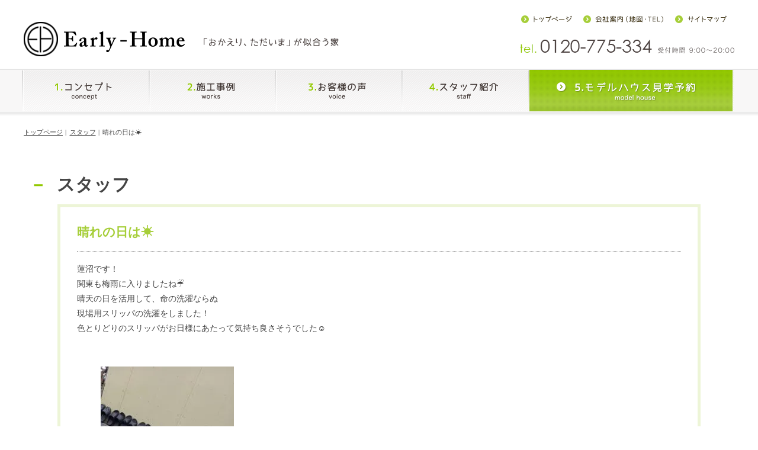

--- FILE ---
content_type: text/html; charset=UTF-8
request_url: https://early-home.co.jp/2024/06/24/%E6%99%B4%E3%82%8C%E3%81%AE%E6%97%A5%E3%81%AF%E2%98%80%EF%B8%8F/
body_size: 12936
content:
<!DOCTYPE html>
<html lang="ja">
<head>
<meta charset="UTF-8">
<meta name="viewport" content="width=device-width, initial-scale=1.0, minimum-scale=1.0, maximum-scale=1.0, user-scalable=0">
<meta name="Keywords" content="群馬県,桐生市,伊勢崎市,新築,リフォーム,外構,注文住宅,アーリーホーム">
<meta name="Description" content="群馬県の桐生市・太田市・伊勢崎市でお洒落な平屋デザイン住宅を提供しているアーリーホーム。無垢材を各所に使い、癒しと健康的な空間を演出。本格注文住宅ならではの飽きの来ないデザインで桐生市の風土に合った佇まいを実現。群馬県で平屋デザイン住宅をご検討の際は是非モデルハウスへ！">

<meta http-equiv="X-UA-Compatible" content="IE=edge">
<meta name="format-detection" content="telephone=no">
<script>
$isltIe9 = false;
</script>
<!--[if lt IE 9]>
<script src="http://html5shiv.googlecode.com/svn/trunk/html5.js"></script>
<script>
$isltIe9 = true;
</script>
<![endif]-->
	<style>img:is([sizes="auto" i], [sizes^="auto," i]) { contain-intrinsic-size: 3000px 1500px }</style>
	
		<!-- All in One SEO 4.9.3 - aioseo.com -->
		<title>晴れの日は☀️ - 株式会社アーリーホーム 「おかえり、ただいま」が似合う家</title>
	<meta name="description" content="蓮沼です！ 関東も梅雨に入りましたね☔ 晴天の日を活用して、命の洗濯ならぬ 現場用スリッパの洗濯" />
	<meta name="robots" content="max-image-preview:large" />
	<meta name="author" content="Early-Home"/>
	<link rel="canonical" href="https://early-home.co.jp/2024/06/24/%e6%99%b4%e3%82%8c%e3%81%ae%e6%97%a5%e3%81%af%e2%98%80%ef%b8%8f/" />
	<meta name="generator" content="All in One SEO (AIOSEO) 4.9.3" />
		<meta property="og:locale" content="ja_JP" />
		<meta property="og:site_name" content="株式会社アーリーホーム　「おかえり、ただいま」が似合う家 - アーリーホ−ムでは、群馬県桐生市・伊勢崎市・みどり市でお客様のご要望に合わせたデザイン住宅、注文住宅を土地探しからお手伝いいたします。" />
		<meta property="og:type" content="article" />
		<meta property="og:title" content="晴れの日は☀️ - 株式会社アーリーホーム 「おかえり、ただいま」が似合う家" />
		<meta property="og:description" content="蓮沼です！ 関東も梅雨に入りましたね☔ 晴天の日を活用して、命の洗濯ならぬ 現場用スリッパの洗濯" />
		<meta property="og:url" content="https://early-home.co.jp/2024/06/24/%e6%99%b4%e3%82%8c%e3%81%ae%e6%97%a5%e3%81%af%e2%98%80%ef%b8%8f/" />
		<meta property="article:published_time" content="2024-06-24T05:04:39+00:00" />
		<meta property="article:modified_time" content="2024-12-04T02:14:06+00:00" />
		<meta name="twitter:card" content="summary_large_image" />
		<meta name="twitter:title" content="晴れの日は☀️ - 株式会社アーリーホーム 「おかえり、ただいま」が似合う家" />
		<meta name="twitter:description" content="蓮沼です！ 関東も梅雨に入りましたね☔ 晴天の日を活用して、命の洗濯ならぬ 現場用スリッパの洗濯" />
		<script type="application/ld+json" class="aioseo-schema">
			{"@context":"https:\/\/schema.org","@graph":[{"@type":"BlogPosting","@id":"https:\/\/early-home.co.jp\/2024\/06\/24\/%e6%99%b4%e3%82%8c%e3%81%ae%e6%97%a5%e3%81%af%e2%98%80%ef%b8%8f\/#blogposting","name":"\u6674\u308c\u306e\u65e5\u306f\u2600\ufe0f - \u682a\u5f0f\u4f1a\u793e\u30a2\u30fc\u30ea\u30fc\u30db\u30fc\u30e0 \u300c\u304a\u304b\u3048\u308a\u3001\u305f\u3060\u3044\u307e\u300d\u304c\u4f3c\u5408\u3046\u5bb6","headline":"\u6674\u308c\u306e\u65e5\u306f&#x2600;&#xfe0f;","author":{"@id":"https:\/\/early-home.co.jp\/author\/earlyhome\/#author"},"publisher":{"@id":"https:\/\/early-home.co.jp\/#organization"},"image":{"@type":"ImageObject","url":"https:\/\/early-home.co.jp\/wp-content\/uploads\/2024\/06\/1719024989045.jpg","@id":"https:\/\/early-home.co.jp\/2024\/06\/24\/%e6%99%b4%e3%82%8c%e3%81%ae%e6%97%a5%e3%81%af%e2%98%80%ef%b8%8f\/#articleImage","width":1108,"height":1477},"datePublished":"2024-06-24T14:04:39+09:00","dateModified":"2024-12-04T11:14:06+09:00","inLanguage":"ja","mainEntityOfPage":{"@id":"https:\/\/early-home.co.jp\/2024\/06\/24\/%e6%99%b4%e3%82%8c%e3%81%ae%e6%97%a5%e3%81%af%e2%98%80%ef%b8%8f\/#webpage"},"isPartOf":{"@id":"https:\/\/early-home.co.jp\/2024\/06\/24\/%e6%99%b4%e3%82%8c%e3%81%ae%e6%97%a5%e3%81%af%e2%98%80%ef%b8%8f\/#webpage"},"articleSection":"\u30b9\u30bf\u30c3\u30d5, \u30d6\u30ed\u30b0"},{"@type":"BreadcrumbList","@id":"https:\/\/early-home.co.jp\/2024\/06\/24\/%e6%99%b4%e3%82%8c%e3%81%ae%e6%97%a5%e3%81%af%e2%98%80%ef%b8%8f\/#breadcrumblist","itemListElement":[{"@type":"ListItem","@id":"https:\/\/early-home.co.jp#listItem","position":1,"name":"Home","item":"https:\/\/early-home.co.jp","nextItem":{"@type":"ListItem","@id":"https:\/\/early-home.co.jp\/category\/blog\/#listItem","name":"\u30d6\u30ed\u30b0"}},{"@type":"ListItem","@id":"https:\/\/early-home.co.jp\/category\/blog\/#listItem","position":2,"name":"\u30d6\u30ed\u30b0","item":"https:\/\/early-home.co.jp\/category\/blog\/","nextItem":{"@type":"ListItem","@id":"https:\/\/early-home.co.jp\/category\/blog\/staff\/#listItem","name":"\u30b9\u30bf\u30c3\u30d5"},"previousItem":{"@type":"ListItem","@id":"https:\/\/early-home.co.jp#listItem","name":"Home"}},{"@type":"ListItem","@id":"https:\/\/early-home.co.jp\/category\/blog\/staff\/#listItem","position":3,"name":"\u30b9\u30bf\u30c3\u30d5","item":"https:\/\/early-home.co.jp\/category\/blog\/staff\/","nextItem":{"@type":"ListItem","@id":"https:\/\/early-home.co.jp\/2024\/06\/24\/%e6%99%b4%e3%82%8c%e3%81%ae%e6%97%a5%e3%81%af%e2%98%80%ef%b8%8f\/#listItem","name":"\u6674\u308c\u306e\u65e5\u306f&#x2600;&#xfe0f;"},"previousItem":{"@type":"ListItem","@id":"https:\/\/early-home.co.jp\/category\/blog\/#listItem","name":"\u30d6\u30ed\u30b0"}},{"@type":"ListItem","@id":"https:\/\/early-home.co.jp\/2024\/06\/24\/%e6%99%b4%e3%82%8c%e3%81%ae%e6%97%a5%e3%81%af%e2%98%80%ef%b8%8f\/#listItem","position":4,"name":"\u6674\u308c\u306e\u65e5\u306f&#x2600;&#xfe0f;","previousItem":{"@type":"ListItem","@id":"https:\/\/early-home.co.jp\/category\/blog\/staff\/#listItem","name":"\u30b9\u30bf\u30c3\u30d5"}}]},{"@type":"Organization","@id":"https:\/\/early-home.co.jp\/#organization","name":"\u682a\u5f0f\u4f1a\u793e\u30a2\u30fc\u30ea\u30fc\u30db\u30fc\u30e0\u3000\u300c\u304a\u304b\u3048\u308a\u3001\u305f\u3060\u3044\u307e\u300d\u304c\u4f3c\u5408\u3046\u5bb6","description":"\u30a2\u30fc\u30ea\u30fc\u30db\u2212\u30e0\u3067\u306f\u3001\u7fa4\u99ac\u770c\u6850\u751f\u5e02\u30fb\u4f0a\u52e2\u5d0e\u5e02\u30fb\u307f\u3069\u308a\u5e02\u3067\u304a\u5ba2\u69d8\u306e\u3054\u8981\u671b\u306b\u5408\u308f\u305b\u305f\u30c7\u30b6\u30a4\u30f3\u4f4f\u5b85\u3001\u6ce8\u6587\u4f4f\u5b85\u3092\u571f\u5730\u63a2\u3057\u304b\u3089\u304a\u624b\u4f1d\u3044\u3044\u305f\u3057\u307e\u3059\u3002","url":"https:\/\/early-home.co.jp\/"},{"@type":"Person","@id":"https:\/\/early-home.co.jp\/author\/earlyhome\/#author","url":"https:\/\/early-home.co.jp\/author\/earlyhome\/","name":"Early-Home"},{"@type":"WebPage","@id":"https:\/\/early-home.co.jp\/2024\/06\/24\/%e6%99%b4%e3%82%8c%e3%81%ae%e6%97%a5%e3%81%af%e2%98%80%ef%b8%8f\/#webpage","url":"https:\/\/early-home.co.jp\/2024\/06\/24\/%e6%99%b4%e3%82%8c%e3%81%ae%e6%97%a5%e3%81%af%e2%98%80%ef%b8%8f\/","name":"\u6674\u308c\u306e\u65e5\u306f\u2600\ufe0f - \u682a\u5f0f\u4f1a\u793e\u30a2\u30fc\u30ea\u30fc\u30db\u30fc\u30e0 \u300c\u304a\u304b\u3048\u308a\u3001\u305f\u3060\u3044\u307e\u300d\u304c\u4f3c\u5408\u3046\u5bb6","description":"\u84ee\u6cbc\u3067\u3059\uff01 \u95a2\u6771\u3082\u6885\u96e8\u306b\u5165\u308a\u307e\u3057\u305f\u306d\u2614 \u6674\u5929\u306e\u65e5\u3092\u6d3b\u7528\u3057\u3066\u3001\u547d\u306e\u6d17\u6fef\u306a\u3089\u306c \u73fe\u5834\u7528\u30b9\u30ea\u30c3\u30d1\u306e\u6d17\u6fef","inLanguage":"ja","isPartOf":{"@id":"https:\/\/early-home.co.jp\/#website"},"breadcrumb":{"@id":"https:\/\/early-home.co.jp\/2024\/06\/24\/%e6%99%b4%e3%82%8c%e3%81%ae%e6%97%a5%e3%81%af%e2%98%80%ef%b8%8f\/#breadcrumblist"},"author":{"@id":"https:\/\/early-home.co.jp\/author\/earlyhome\/#author"},"creator":{"@id":"https:\/\/early-home.co.jp\/author\/earlyhome\/#author"},"datePublished":"2024-06-24T14:04:39+09:00","dateModified":"2024-12-04T11:14:06+09:00"},{"@type":"WebSite","@id":"https:\/\/early-home.co.jp\/#website","url":"https:\/\/early-home.co.jp\/","name":"\u682a\u5f0f\u4f1a\u793e\u30a2\u30fc\u30ea\u30fc\u30db\u30fc\u30e0\u3000\u300c\u304a\u304b\u3048\u308a\u3001\u305f\u3060\u3044\u307e\u300d\u304c\u4f3c\u5408\u3046\u5bb6","description":"\u30a2\u30fc\u30ea\u30fc\u30db\u2212\u30e0\u3067\u306f\u3001\u7fa4\u99ac\u770c\u6850\u751f\u5e02\u30fb\u4f0a\u52e2\u5d0e\u5e02\u30fb\u307f\u3069\u308a\u5e02\u3067\u304a\u5ba2\u69d8\u306e\u3054\u8981\u671b\u306b\u5408\u308f\u305b\u305f\u30c7\u30b6\u30a4\u30f3\u4f4f\u5b85\u3001\u6ce8\u6587\u4f4f\u5b85\u3092\u571f\u5730\u63a2\u3057\u304b\u3089\u304a\u624b\u4f1d\u3044\u3044\u305f\u3057\u307e\u3059\u3002","inLanguage":"ja","publisher":{"@id":"https:\/\/early-home.co.jp\/#organization"}}]}
		</script>
		<!-- All in One SEO -->

<link rel='dns-prefetch' href='//webfonts.xserver.jp' />
<link rel="alternate" type="application/rss+xml" title="株式会社アーリーホーム　「おかえり、ただいま」が似合う家 &raquo; 晴れの日は&#x2600;&#xfe0f; のコメントのフィード" href="https://early-home.co.jp/2024/06/24/%e6%99%b4%e3%82%8c%e3%81%ae%e6%97%a5%e3%81%af%e2%98%80%ef%b8%8f/feed/" />
	<style type="text/css">
	.wp-pagenavi{margin-left:auto !important; margin-right:auto; !important}
	</style>
  <style id='classic-theme-styles-inline-css' type='text/css'>
/*! This file is auto-generated */
.wp-block-button__link{color:#fff;background-color:#32373c;border-radius:9999px;box-shadow:none;text-decoration:none;padding:calc(.667em + 2px) calc(1.333em + 2px);font-size:1.125em}.wp-block-file__button{background:#32373c;color:#fff;text-decoration:none}
</style>
<style id='global-styles-inline-css' type='text/css'>
:root{--wp--preset--aspect-ratio--square: 1;--wp--preset--aspect-ratio--4-3: 4/3;--wp--preset--aspect-ratio--3-4: 3/4;--wp--preset--aspect-ratio--3-2: 3/2;--wp--preset--aspect-ratio--2-3: 2/3;--wp--preset--aspect-ratio--16-9: 16/9;--wp--preset--aspect-ratio--9-16: 9/16;--wp--preset--color--black: #000000;--wp--preset--color--cyan-bluish-gray: #abb8c3;--wp--preset--color--white: #ffffff;--wp--preset--color--pale-pink: #f78da7;--wp--preset--color--vivid-red: #cf2e2e;--wp--preset--color--luminous-vivid-orange: #ff6900;--wp--preset--color--luminous-vivid-amber: #fcb900;--wp--preset--color--light-green-cyan: #7bdcb5;--wp--preset--color--vivid-green-cyan: #00d084;--wp--preset--color--pale-cyan-blue: #8ed1fc;--wp--preset--color--vivid-cyan-blue: #0693e3;--wp--preset--color--vivid-purple: #9b51e0;--wp--preset--gradient--vivid-cyan-blue-to-vivid-purple: linear-gradient(135deg,rgba(6,147,227,1) 0%,rgb(155,81,224) 100%);--wp--preset--gradient--light-green-cyan-to-vivid-green-cyan: linear-gradient(135deg,rgb(122,220,180) 0%,rgb(0,208,130) 100%);--wp--preset--gradient--luminous-vivid-amber-to-luminous-vivid-orange: linear-gradient(135deg,rgba(252,185,0,1) 0%,rgba(255,105,0,1) 100%);--wp--preset--gradient--luminous-vivid-orange-to-vivid-red: linear-gradient(135deg,rgba(255,105,0,1) 0%,rgb(207,46,46) 100%);--wp--preset--gradient--very-light-gray-to-cyan-bluish-gray: linear-gradient(135deg,rgb(238,238,238) 0%,rgb(169,184,195) 100%);--wp--preset--gradient--cool-to-warm-spectrum: linear-gradient(135deg,rgb(74,234,220) 0%,rgb(151,120,209) 20%,rgb(207,42,186) 40%,rgb(238,44,130) 60%,rgb(251,105,98) 80%,rgb(254,248,76) 100%);--wp--preset--gradient--blush-light-purple: linear-gradient(135deg,rgb(255,206,236) 0%,rgb(152,150,240) 100%);--wp--preset--gradient--blush-bordeaux: linear-gradient(135deg,rgb(254,205,165) 0%,rgb(254,45,45) 50%,rgb(107,0,62) 100%);--wp--preset--gradient--luminous-dusk: linear-gradient(135deg,rgb(255,203,112) 0%,rgb(199,81,192) 50%,rgb(65,88,208) 100%);--wp--preset--gradient--pale-ocean: linear-gradient(135deg,rgb(255,245,203) 0%,rgb(182,227,212) 50%,rgb(51,167,181) 100%);--wp--preset--gradient--electric-grass: linear-gradient(135deg,rgb(202,248,128) 0%,rgb(113,206,126) 100%);--wp--preset--gradient--midnight: linear-gradient(135deg,rgb(2,3,129) 0%,rgb(40,116,252) 100%);--wp--preset--font-size--small: 13px;--wp--preset--font-size--medium: 20px;--wp--preset--font-size--large: 36px;--wp--preset--font-size--x-large: 42px;--wp--preset--spacing--20: 0.44rem;--wp--preset--spacing--30: 0.67rem;--wp--preset--spacing--40: 1rem;--wp--preset--spacing--50: 1.5rem;--wp--preset--spacing--60: 2.25rem;--wp--preset--spacing--70: 3.38rem;--wp--preset--spacing--80: 5.06rem;--wp--preset--shadow--natural: 6px 6px 9px rgba(0, 0, 0, 0.2);--wp--preset--shadow--deep: 12px 12px 50px rgba(0, 0, 0, 0.4);--wp--preset--shadow--sharp: 6px 6px 0px rgba(0, 0, 0, 0.2);--wp--preset--shadow--outlined: 6px 6px 0px -3px rgba(255, 255, 255, 1), 6px 6px rgba(0, 0, 0, 1);--wp--preset--shadow--crisp: 6px 6px 0px rgba(0, 0, 0, 1);}:where(.is-layout-flex){gap: 0.5em;}:where(.is-layout-grid){gap: 0.5em;}body .is-layout-flex{display: flex;}.is-layout-flex{flex-wrap: wrap;align-items: center;}.is-layout-flex > :is(*, div){margin: 0;}body .is-layout-grid{display: grid;}.is-layout-grid > :is(*, div){margin: 0;}:where(.wp-block-columns.is-layout-flex){gap: 2em;}:where(.wp-block-columns.is-layout-grid){gap: 2em;}:where(.wp-block-post-template.is-layout-flex){gap: 1.25em;}:where(.wp-block-post-template.is-layout-grid){gap: 1.25em;}.has-black-color{color: var(--wp--preset--color--black) !important;}.has-cyan-bluish-gray-color{color: var(--wp--preset--color--cyan-bluish-gray) !important;}.has-white-color{color: var(--wp--preset--color--white) !important;}.has-pale-pink-color{color: var(--wp--preset--color--pale-pink) !important;}.has-vivid-red-color{color: var(--wp--preset--color--vivid-red) !important;}.has-luminous-vivid-orange-color{color: var(--wp--preset--color--luminous-vivid-orange) !important;}.has-luminous-vivid-amber-color{color: var(--wp--preset--color--luminous-vivid-amber) !important;}.has-light-green-cyan-color{color: var(--wp--preset--color--light-green-cyan) !important;}.has-vivid-green-cyan-color{color: var(--wp--preset--color--vivid-green-cyan) !important;}.has-pale-cyan-blue-color{color: var(--wp--preset--color--pale-cyan-blue) !important;}.has-vivid-cyan-blue-color{color: var(--wp--preset--color--vivid-cyan-blue) !important;}.has-vivid-purple-color{color: var(--wp--preset--color--vivid-purple) !important;}.has-black-background-color{background-color: var(--wp--preset--color--black) !important;}.has-cyan-bluish-gray-background-color{background-color: var(--wp--preset--color--cyan-bluish-gray) !important;}.has-white-background-color{background-color: var(--wp--preset--color--white) !important;}.has-pale-pink-background-color{background-color: var(--wp--preset--color--pale-pink) !important;}.has-vivid-red-background-color{background-color: var(--wp--preset--color--vivid-red) !important;}.has-luminous-vivid-orange-background-color{background-color: var(--wp--preset--color--luminous-vivid-orange) !important;}.has-luminous-vivid-amber-background-color{background-color: var(--wp--preset--color--luminous-vivid-amber) !important;}.has-light-green-cyan-background-color{background-color: var(--wp--preset--color--light-green-cyan) !important;}.has-vivid-green-cyan-background-color{background-color: var(--wp--preset--color--vivid-green-cyan) !important;}.has-pale-cyan-blue-background-color{background-color: var(--wp--preset--color--pale-cyan-blue) !important;}.has-vivid-cyan-blue-background-color{background-color: var(--wp--preset--color--vivid-cyan-blue) !important;}.has-vivid-purple-background-color{background-color: var(--wp--preset--color--vivid-purple) !important;}.has-black-border-color{border-color: var(--wp--preset--color--black) !important;}.has-cyan-bluish-gray-border-color{border-color: var(--wp--preset--color--cyan-bluish-gray) !important;}.has-white-border-color{border-color: var(--wp--preset--color--white) !important;}.has-pale-pink-border-color{border-color: var(--wp--preset--color--pale-pink) !important;}.has-vivid-red-border-color{border-color: var(--wp--preset--color--vivid-red) !important;}.has-luminous-vivid-orange-border-color{border-color: var(--wp--preset--color--luminous-vivid-orange) !important;}.has-luminous-vivid-amber-border-color{border-color: var(--wp--preset--color--luminous-vivid-amber) !important;}.has-light-green-cyan-border-color{border-color: var(--wp--preset--color--light-green-cyan) !important;}.has-vivid-green-cyan-border-color{border-color: var(--wp--preset--color--vivid-green-cyan) !important;}.has-pale-cyan-blue-border-color{border-color: var(--wp--preset--color--pale-cyan-blue) !important;}.has-vivid-cyan-blue-border-color{border-color: var(--wp--preset--color--vivid-cyan-blue) !important;}.has-vivid-purple-border-color{border-color: var(--wp--preset--color--vivid-purple) !important;}.has-vivid-cyan-blue-to-vivid-purple-gradient-background{background: var(--wp--preset--gradient--vivid-cyan-blue-to-vivid-purple) !important;}.has-light-green-cyan-to-vivid-green-cyan-gradient-background{background: var(--wp--preset--gradient--light-green-cyan-to-vivid-green-cyan) !important;}.has-luminous-vivid-amber-to-luminous-vivid-orange-gradient-background{background: var(--wp--preset--gradient--luminous-vivid-amber-to-luminous-vivid-orange) !important;}.has-luminous-vivid-orange-to-vivid-red-gradient-background{background: var(--wp--preset--gradient--luminous-vivid-orange-to-vivid-red) !important;}.has-very-light-gray-to-cyan-bluish-gray-gradient-background{background: var(--wp--preset--gradient--very-light-gray-to-cyan-bluish-gray) !important;}.has-cool-to-warm-spectrum-gradient-background{background: var(--wp--preset--gradient--cool-to-warm-spectrum) !important;}.has-blush-light-purple-gradient-background{background: var(--wp--preset--gradient--blush-light-purple) !important;}.has-blush-bordeaux-gradient-background{background: var(--wp--preset--gradient--blush-bordeaux) !important;}.has-luminous-dusk-gradient-background{background: var(--wp--preset--gradient--luminous-dusk) !important;}.has-pale-ocean-gradient-background{background: var(--wp--preset--gradient--pale-ocean) !important;}.has-electric-grass-gradient-background{background: var(--wp--preset--gradient--electric-grass) !important;}.has-midnight-gradient-background{background: var(--wp--preset--gradient--midnight) !important;}.has-small-font-size{font-size: var(--wp--preset--font-size--small) !important;}.has-medium-font-size{font-size: var(--wp--preset--font-size--medium) !important;}.has-large-font-size{font-size: var(--wp--preset--font-size--large) !important;}.has-x-large-font-size{font-size: var(--wp--preset--font-size--x-large) !important;}
:where(.wp-block-post-template.is-layout-flex){gap: 1.25em;}:where(.wp-block-post-template.is-layout-grid){gap: 1.25em;}
:where(.wp-block-columns.is-layout-flex){gap: 2em;}:where(.wp-block-columns.is-layout-grid){gap: 2em;}
:root :where(.wp-block-pullquote){font-size: 1.5em;line-height: 1.6;}
</style>
<link rel='stylesheet' id='wpo_min-header-0-css' href='https://early-home.co.jp/wp-content/cache/wpo-minify/1767920535/assets/wpo-minify-header-507c6620.min.css' type='text/css' media='all' />
<script type="text/javascript" src="https://early-home.co.jp/wp-content/cache/wpo-minify/1767920535/assets/wpo-minify-header-7c3d0e58.min.js" id="wpo_min-header-0-js"></script>
<script type="text/javascript" src="//webfonts.xserver.jp/js/xserverv3.js?fadein=0&amp;ver=2.0.9" id="typesquare_std-js"></script>
<script type="text/javascript" src="https://early-home.co.jp/wp-content/cache/wpo-minify/1767920535/assets/wpo-minify-header-9923294d.min.js" id="wpo_min-header-2-js"></script>
<link rel="https://api.w.org/" href="https://early-home.co.jp/wp-json/" /><link rel="alternate" title="JSON" type="application/json" href="https://early-home.co.jp/wp-json/wp/v2/posts/45814" /><link rel="EditURI" type="application/rsd+xml" title="RSD" href="https://early-home.co.jp/xmlrpc.php?rsd" />
<meta name="generator" content="WordPress 6.8.3" />
<link rel='shortlink' href='https://early-home.co.jp/?p=45814' />
<link rel="alternate" title="oEmbed (JSON)" type="application/json+oembed" href="https://early-home.co.jp/wp-json/oembed/1.0/embed?url=https%3A%2F%2Fearly-home.co.jp%2F2024%2F06%2F24%2F%25e6%2599%25b4%25e3%2582%258c%25e3%2581%25ae%25e6%2597%25a5%25e3%2581%25af%25e2%2598%2580%25ef%25b8%258f%2F" />
<link rel="alternate" title="oEmbed (XML)" type="text/xml+oembed" href="https://early-home.co.jp/wp-json/oembed/1.0/embed?url=https%3A%2F%2Fearly-home.co.jp%2F2024%2F06%2F24%2F%25e6%2599%25b4%25e3%2582%258c%25e3%2581%25ae%25e6%2597%25a5%25e3%2581%25af%25e2%2598%2580%25ef%25b8%258f%2F&#038;format=xml" />
	<style type="text/css">
	 .wp-pagenavi
	{
		font-size:12px !important;
	}
	</style>
	<style type="text/css">.recentcomments a{display:inline !important;padding:0 !important;margin:0 !important;}</style><noscript><style>.lazyload[data-src]{display:none !important;}</style></noscript><style>.lazyload{background-image:none !important;}.lazyload:before{background-image:none !important;}</style><link rel="icon" href="https://early-home.co.jp/wp-content/uploads/2022/11/cropped-favicon-16x16-1-32x32.png" sizes="32x32" />
<link rel="icon" href="https://early-home.co.jp/wp-content/uploads/2022/11/cropped-favicon-16x16-1-192x192.png" sizes="192x192" />
<link rel="apple-touch-icon" href="https://early-home.co.jp/wp-content/uploads/2022/11/cropped-favicon-16x16-1-180x180.png" />
<meta name="msapplication-TileImage" content="https://early-home.co.jp/wp-content/uploads/2022/11/cropped-favicon-16x16-1-270x270.png" />

<script src="https://yubinbango.github.io/yubinbango/yubinbango.js"></script>

<style type="text/css">
.design_plus{
	margin-bottom: 50px;
}
.design_ul{
	margin: 40px 0 20px;
}
.design_ul li{
	float: left;
	width: 23.5%;
	margin-bottom: 15px;
	border: 3px solid #fff;
	-webkit-box-shadow: 1px 1px 8px 1px #ccc;
	box-shadow: 1px 1px 4px 1px #ccc;
}
.design_ul li:nth-child(4n-2){margin: 0 2%;}
.design_ul li:nth-child(4n-4){margin-left: 2%;}

.design_ul li img{
	width: 100%;
}
@media screen and (max-width: 640px){
	.design_ul li{
		width: 100%;
	}
	.design_ul li:nth-child(4n-2){margin: 0;margin-bottom: 15px;}
	.design_ul li:nth-child(4n-4){margin: 0;margin-bottom: 15px;}
	/*.design_ul li:nth-child(2n){margin-left: 2%;margin-bottom: 15px;}*/
}
</style>









<!-- ゼロキューブのリストcss -->


<script>
(function(i,s,o,g,r,a,m){i['GoogleAnalyticsObject']=r;i[r]=i[r]||function(){
  (i[r].q=i[r].q||[]).push(arguments)},i[r].l=1*new Date();a=s.createElement(o),
m=s.getElementsByTagName(o)[0];a.async=1;a.src=g;m.parentNode.insertBefore(a,m)
})(window,document,'script','https://www.google-analytics.com/analytics.js','ga');

  ga('create', 'UA-55271844-1', 'auto');
  ga('send', 'pageview');

</script>

</head>
<body>
<div class="u_visible-sp"></div>

<header>


<div id="header">
<div class="h_top u_inner u_clearfix">
<div class="h_logo u_clearfix">
<a href="https://early-home.co.jp"><img class="switch-img lazyload" src="[data-uri]" alt="株式会社アーリーホーム" data-src="https://early-home.co.jp/wp-content/themes/granviento/img/img_h_logo.png" decoding="async" data-eio-rwidth="272" data-eio-rheight="58" /><noscript><img class="switch-img" src="https://early-home.co.jp/wp-content/themes/granviento/img/img_h_logo.png" alt="株式会社アーリーホーム" data-eio="l" /></noscript></a>
<h1 class="u_visible-pc"><img src="[data-uri]" alt="「おかえり、ただいま」が似合う家" data-src="https://early-home.co.jp/wp-content/themes/granviento/img/ttl_h_top.png" decoding="async" class="lazyload" data-eio-rwidth="228" data-eio-rheight="14"><noscript><img src="https://early-home.co.jp/wp-content/themes/granviento/img/ttl_h_top.png" alt="「おかえり、ただいま」が似合う家" data-eio="l"></noscript></h1>
</div>
<div id="toggle" class="h_menu u_visible-sp"><img src="[data-uri]" alt="MENU" data-src="https://early-home.co.jp/wp-content/themes/granviento/img/sp_h_menu.png" decoding="async" class="lazyload" data-eio-rwidth="131" data-eio-rheight="108" /><noscript><img src="https://early-home.co.jp/wp-content/themes/granviento/img/sp_h_menu.png" alt="MENU" data-eio="l" /></noscript></div>
<div class="h_cont u_visible-pc">
<ul class="h_top_nav">
<li><a href="https://early-home.co.jp"><img src="[data-uri]" alt="トップページ" data-src="https://early-home.co.jp/wp-content/themes/granviento/img/nav_h_top.png" decoding="async" class="lazyload" data-eio-rwidth="87" data-eio-rheight="13"><noscript><img src="https://early-home.co.jp/wp-content/themes/granviento/img/nav_h_top.png" alt="トップページ" data-eio="l"></noscript></a></li>
<li><a href="https://early-home.co.jp/company"><img src="[data-uri]" alt="会社案内（地図・TEL）" data-src="https://early-home.co.jp/wp-content/themes/granviento/img/nav_h_overview.png" decoding="async" class="lazyload" data-eio-rwidth="137" data-eio-rheight="13"><noscript><img src="https://early-home.co.jp/wp-content/themes/granviento/img/nav_h_overview.png" alt="会社案内（地図・TEL）" data-eio="l"></noscript></a></li>
<li><a href="https://early-home.co.jp/sitemap"><img src="[data-uri]" alt="サイトマップ" data-src="https://early-home.co.jp/wp-content/themes/granviento/img/nav_h_sitemap.png" decoding="async" class="lazyload" data-eio-rwidth="89" data-eio-rheight="13"><noscript><img src="https://early-home.co.jp/wp-content/themes/granviento/img/nav_h_sitemap.png" alt="サイトマップ" data-eio="l"></noscript></a></li>
</ul>
<img src="[data-uri]" alt="tel.0120-775-334 受付時間 9:00〜20:00" data-src="https://early-home.co.jp/wp-content/themes/granviento/img/txt_h_tel.png" decoding="async" class="lazyload" data-eio-rwidth="362" data-eio-rheight="23" /><noscript><img src="https://early-home.co.jp/wp-content/themes/granviento/img/txt_h_tel.png" alt="tel.0120-775-334 受付時間 9:00〜20:00" data-eio="l" /></noscript>
</div>
</div>
</div><!-- header END -->


<nav>


<div class="h_nav_bg u_visible-pc">
<div class="u_inner">
<ul class="h_nav u_clearfix">
<li><a href="https://early-home.co.jp/concept"><img src="[data-uri]" alt="1.コンセプト concept" data-src="https://early-home.co.jp/wp-content/themes/granviento/img/nav_h_concept.png" decoding="async" class="lazyload" data-eio-rwidth="210" data-eio-rheight="70" /><noscript><img src="https://early-home.co.jp/wp-content/themes/granviento/img/nav_h_concept.png" alt="1.コンセプト concept" data-eio="l" /></noscript></a></li>
<li><a href="https://early-home.co.jp/gallery"><img src="[data-uri]" alt="2.施工事例 works" data-src="https://early-home.co.jp/wp-content/themes/granviento/img/nav_h_works.png" decoding="async" class="lazyload" data-eio-rwidth="210" data-eio-rheight="70" /><noscript><img src="https://early-home.co.jp/wp-content/themes/granviento/img/nav_h_works.png" alt="2.施工事例 works" data-eio="l" /></noscript></a></li>
<li><a href="https://early-home.co.jp/voice"><img src="[data-uri]" alt="3.お客様の声 voice" data-src="https://early-home.co.jp/wp-content/themes/granviento/img/nav_h_voice.png" decoding="async" class="lazyload" data-eio-rwidth="210" data-eio-rheight="70" /><noscript><img src="https://early-home.co.jp/wp-content/themes/granviento/img/nav_h_voice.png" alt="3.お客様の声 voice" data-eio="l" /></noscript></a></li>
<li><a href="https://early-home.co.jp/staff"><img src="[data-uri]" alt="4.スタッフ紹介 staff" data-src="https://early-home.co.jp/wp-content/themes/granviento/img/nav_h_staff.png" decoding="async" class="lazyload" data-eio-rwidth="210" data-eio-rheight="70" /><noscript><img src="https://early-home.co.jp/wp-content/themes/granviento/img/nav_h_staff.png" alt="4.スタッフ紹介 staff" data-eio="l" /></noscript></a></li>
<li class="_consul"><a href="https://early-home.co.jp/modelhouse"><img src="[data-uri]" alt="5.モデルハウス見学予約 model house" data-src="https://early-home.co.jp/wp-content/themes/granviento/img/nav_h_reservation.png" decoding="async" class="lazyload" data-eio-rwidth="345" data-eio-rheight="70" /><noscript><img src="https://early-home.co.jp/wp-content/themes/granviento/img/nav_h_reservation.png" alt="5.モデルハウス見学予約 model house" data-eio="l" /></noscript></a></li>
</ul>					
</div>
</div><!-- h_nav_bg u_visible-pc END -->


<div id="toggle-menu">
<ul class="h_nav-sp">
<li class="_top"><a href="https://early-home.co.jp">トップページ</a></li>
<li class="_top"><a href="https://early-home.co.jp/concept">1.コンセプト</a></li>
<li class="_top"><a href="https://early-home.co.jp/gallery">2.施工事例</a></li>
<li class="_top"><a href="https://early-home.co.jp/voice">3.お客様の声</a></li>
<li class="_top"><a href="https://early-home.co.jp/staff">4.スタッフ紹介</a></li>
<li class="_top"><a href="https://early-home.co.jp/modelhouse">5.モデルハウス見学予約</a></li>
<li class="_top"><a href="https://early-home.co.jp/company">会社案内</a></li>
<li class="_top"><a href="https://early-home.co.jp/sitemap">サイトマップ</a></li>
<li><span>アーリーホームの家づくり</span></li>
<li><a href="https://early-home.co.jp/concept">アーリーホームのコンセプト</a></li>
<li><a href="https://early-home.co.jp/voice">アーリーホームのお施主様紹介</a></li>
<li><a href="https://early-home.co.jp/staff">アーリーホームのスタッフ紹介</a></li>
<li><a href="https://early-home.co.jp/company">アーリーホームの会社案内</a></li>
<li><a href="https://early-home.co.jp/modelhouse">アーリーホームのモデルハウス見学予約</a></li>
<li><span>アーリーホームのこだわり</span></li>
<li><a href="https://early-home.co.jp/structure">構造について</a></li>
<li><a href="https://early-home.co.jp/warranty">保証について</a></li>
<li><a href="https://early-home.co.jp/category/comm/">お施主様との交流</a></li>
<li><a href="https://early-home.co.jp/category/media/">メディア掲載</a></li>
<li><a href="https://early-home.co.jp/recruit">採用情報</a></li>
<li><span>更新情報</span></li>
<li><a href="https://early-home.co.jp/category/info/">インフォメーション</a></li>
<li><a href="https://early-home.co.jp/category/blog/">ブログ</a></li>
</ul>
</div><!-- toggle-menu END -->

</nav>

</header>
<main><div id="main">

<ul class="path u_inner u_visible-pc">
<li><a href="https://early-home.co.jp">トップページ</a></li>
<li><a href="https://early-home.co.jp/category/staff">スタッフ</a></li>
<li>晴れの日は&#x2600;&#xfe0f;</li>
</ul>


<div class="u_inner">
<h2 class="low_ttl2">スタッフ</h2>
</div>

<section>
<div class="u_inner">
<div class="low_inner">

<div class="postSingle u_clearfix">
<h3>晴れの日は&#x2600;&#xfe0f;</h3>

<p>蓮沼です！</p>



<p>関東も梅雨に入りましたね&#x2614;</p>



<p>晴天の日を活用して、命の洗濯ならぬ</p>



<p>現場用スリッパの洗濯をしました！</p>



<p>色とりどりのスリッパがお日様にあたって気持ち良さそうでした&#x263a;&#xfe0f;</p>



<div style="height:38px" aria-hidden="true" class="wp-block-spacer"></div>



<figure class="wp-block-image size-medium"><a href="https://early-home.co.jp/wp-content/uploads/2024/06/1719024989045.jpg"><img fetchpriority="high" decoding="async" width="225" height="300" src="[data-uri]" alt="" class="wp-image-45839 lazyload"   data-src="https://early-home.co.jp/wp-content/uploads/2024/06/1719024989045-225x300.jpg" data-srcset="https://early-home.co.jp/wp-content/uploads/2024/06/1719024989045-225x300.jpg 225w, https://early-home.co.jp/wp-content/uploads/2024/06/1719024989045-768x1024.jpg 768w, https://early-home.co.jp/wp-content/uploads/2024/06/1719024989045.jpg 1108w" data-sizes="auto" data-eio-rwidth="225" data-eio-rheight="300" /><noscript><img fetchpriority="high" decoding="async" width="225" height="300" src="https://early-home.co.jp/wp-content/uploads/2024/06/1719024989045-225x300.jpg" alt="" class="wp-image-45839" srcset="https://early-home.co.jp/wp-content/uploads/2024/06/1719024989045-225x300.jpg 225w, https://early-home.co.jp/wp-content/uploads/2024/06/1719024989045-768x1024.jpg 768w, https://early-home.co.jp/wp-content/uploads/2024/06/1719024989045.jpg 1108w" sizes="(max-width: 225px) 100vw, 225px" data-eio="l" /></noscript></a></figure>



<p class="has-background" style="background-color:#fcb9009c">7月のイベント情報&#x1f3dd;&#xfe0f;</p>



<div style="height:10px" aria-hidden="true" class="wp-block-spacer"></div>



<p><strong>1.オーナー様感謝祭&#x2728;</strong></p>



<div style="height:10px" aria-hidden="true" class="wp-block-spacer"></div>



<p>長らくお待たせいたしました&#x1f340;</p>



<p>コロナ情勢での自粛があり、約6年ぶりとなる</p>



<p>オーナー様感謝祭を開催いたします&#x263a;&#xfe0f;</p>



<p>親子で楽しめるゲームやお食事などもご用意しています！！</p>



<div style="height:10px" aria-hidden="true" class="wp-block-spacer"></div>



<p>日時：2024年7月14日(日)</p>



<p>時間：12:00〜15:00</p>



<p>場所：群馬県桐生市新里町新川1156-8</p>



<p>お手数ですが、ご参加いただける場合</p>



<p><strong>参加人数をご連絡下さい</strong>&#x1f647;&#x200d;&#x2640;&#xfe0f;</p>



<p>「先の予定がたたないけど参加したいな・・」</p>



<p>という方も、その旨教えていただければ嬉しいです&#x1f3b6;</p>



<div style="height:19px" aria-hidden="true" class="wp-block-spacer"></div>



<hr class="wp-block-separator has-alpha-channel-opacity"/>



<div style="height:10px" aria-hidden="true" class="wp-block-spacer"></div>



<p><strong>2.オープンハウス&#x1f340;</strong></p>



<div style="height:11px" aria-hidden="true" class="wp-block-spacer"></div>



<p>日時：2024年7月21日(日)</p>



<p>時間：10:00〜15:00</p>



<p>場所：前橋市</p>



<p>(※お施主様のプライバシー保護のため</p>



<p>住所の掲載は控えさせて頂きます。)</p>



<p>予約制となっておりますので、</p>



<p>電話またはメールにてお気軽にご予約下さい&#x1f3b6;</p>



<div style="height:10px" aria-hidden="true" class="wp-block-spacer"></div>



<hr class="wp-block-separator has-alpha-channel-opacity"/>



<div style="height:11px" aria-hidden="true" class="wp-block-spacer"></div>



<p>ご連絡は下記まで♫</p>



<p>&#x260e;&#xfe0f;：0277-74-5400（会社）</p>



<p>&#x2709;&#xfe0f;：<a href="mailto:otoiawase@early-home.co.jp">early@early-home.co.jp</a></p>



<p></p>



<p>みなさまにお会いできることを</p>



<p>スタッフ一同楽しみにしております&#x1f340;</p>



<p>たくさんのご参加お待ちしています&#x2728;&#x2728;</p>



<hr class="wp-block-separator has-alpha-channel-opacity"/>



<div style="height:9px" aria-hidden="true" class="wp-block-spacer"></div>



<p class="has-vivid-purple-color has-text-color has-link-color wp-elements-8215697a75af2b69cbfa3fd3875b839a">前橋市・桐生市・太田市・伊勢崎市・みどり市・高崎市で<br>お洒落なデザイン住宅を提供しているアーリーホーム。</p>



<p class="has-vivid-purple-color has-text-color has-link-color wp-elements-099bac781822d86f0172e631f5cf8075">注文住宅のデザイン・設計・施工店舖、マンション、アパートの設計</p>



<p class="has-vivid-purple-color has-text-color has-link-color wp-elements-79ed91db5e7e1fa0009b5d69d30fe68d">施エリフォームの設計・施工、その他</p>



<p class="has-vivid-purple-color has-text-color has-link-color wp-elements-abf9b1b298351a67384782b97404305c">建築全般・外構の設計・施工・農地・山林・林等の宅地化</p>



<p class="has-vivid-purple-color has-text-color has-link-color wp-elements-ea238bdd8abcb7311524e3db3fb67faa">盛り土・土留め、その他土木全般</p>



<p class="has-vivid-purple-color has-text-color has-link-color wp-elements-e25d2177e88c573da9b4d4d9f5ace386">お気軽にアーリーホームへご相談ください&#x1f340;</p>



<div id="sb_instagram"  class="sbi sbi_mob_col_3 sbi_tab_col_3 sbi_col_5 sbi_width_resp" style="padding-bottom: 20px;"	 data-feedid="*1"  data-res="auto" data-cols="5" data-colsmobile="3" data-colstablet="3" data-num="5" data-nummobile="6" data-item-padding="10"	 data-shortcode-atts="{}"  data-postid="45814" data-locatornonce="25e677a006" data-imageaspectratio="1:1" data-sbi-flags="favorLocal">
	
	<div id="sbi_images"  style="gap: 20px;">
			</div>

	<div id="sbi_load" >

	
	
</div>
		<span class="sbi_resized_image_data" data-feed-id="*1"
		  data-resized="[]">
	</span>
	</div>

	<style type="text/css">
						#sb_instagram .sbi_follow_btn a:hover,
		#sb_instagram .sbi_follow_btn a:focus {
			outline: none;
			box-shadow: inset 0 0 10px 20px#BAE412;
		}

			</style>
	<p class="date">投稿日：2024年06月24日</p>
</div>


<div id="comments" class="comments-area">

	
	
		<div id="respond" class="comment-respond">
		<h3 id="reply-title" class="comment-reply-title">コメントを残す <small><a rel="nofollow" id="cancel-comment-reply-link" href="/2024/06/24/%E6%99%B4%E3%82%8C%E3%81%AE%E6%97%A5%E3%81%AF%E2%98%80%EF%B8%8F/#respond" style="display:none;">コメントをキャンセル</a></small></h3><form action="https://early-home.co.jp/wp-comments-post.php" method="post" id="commentform" class="comment-form"><p class="comment-notes"><span id="email-notes">メールアドレスが公開されることはありません。</span> <span class="required-field-message"><span class="required">※</span> が付いている欄は必須項目です</span></p><p class="comment-form-comment"><label for="comment">コメント <span class="required">※</span></label> <textarea id="comment" name="comment" cols="45" rows="8" maxlength="65525" required="required"></textarea></p><p class="comment-form-author"><label for="author">名前 <span class="required">※</span></label> <input id="author" name="author" type="text" value="" size="30" maxlength="245" autocomplete="name" required="required" /></p>
<p class="comment-form-email"><label for="email">メール <span class="required">※</span></label> <input id="email" name="email" type="text" value="" size="30" maxlength="100" aria-describedby="email-notes" autocomplete="email" required="required" /></p>
<p class="comment-form-url"><label for="url">サイト</label> <input id="url" name="url" type="text" value="" size="30" maxlength="200" autocomplete="url" /></p>
<p class="comment-form-cookies-consent"><input id="wp-comment-cookies-consent" name="wp-comment-cookies-consent" type="checkbox" value="yes" /> <label for="wp-comment-cookies-consent">次回のコメントで使用するためブラウザーに自分の名前、メールアドレス、サイトを保存する。</label></p>
<p class="form-submit"><input name="submit" type="submit" id="submit" class="submit" value="コメントを送信" /> <input type='hidden' name='comment_post_ID' value='45814' id='comment_post_ID' />
<input type='hidden' name='comment_parent' id='comment_parent' value='0' />
</p><p style="display: none !important;" class="akismet-fields-container" data-prefix="ak_"><label>&#916;<textarea name="ak_hp_textarea" cols="45" rows="8" maxlength="100"></textarea></label><input type="hidden" id="ak_js_1" name="ak_js" value="100"/><script>document.getElementById( "ak_js_1" ).setAttribute( "value", ( new Date() ).getTime() );</script></p></form>	</div><!-- #respond -->
	
</div><!-- .comments-area -->

</div>
</div>
</section>

</div>

<aside>
	<div class="low_inner u_inner">
		<div class="gallery_navi">
				<a class="_next" href="https://early-home.co.jp/2024/06/23/%e5%ae%85%e9%85%8d%e3%83%9c%e3%83%83%e3%82%af%e3%82%b9/" rel="prev">次のページへ<img src="[data-uri]" alt="" data-src="https://early-home.co.jp/wp-content/themes/granviento/img/btn_g_next.png" decoding="async" class="lazyload" data-eio-rwidth="69" data-eio-rheight="19"><noscript><img src="https://early-home.co.jp/wp-content/themes/granviento/img/btn_g_next.png" alt="" data-eio="l"></noscript></a>				<span class="u_visible-pc"><img src="[data-uri]" alt="go to index" data-src="https://early-home.co.jp/wp-content/themes/granviento/img/txt_goto_index.png" decoding="async" class="lazyload" data-eio-rwidth="119" data-eio-rheight="17"><noscript><img src="https://early-home.co.jp/wp-content/themes/granviento/img/txt_goto_index.png" alt="go to index" data-eio="l"></noscript><br><a href="https://early-home.co.jp/category/staff">一覧へ戻る</a></span>
				<a class="_prev" href="https://early-home.co.jp/2024/06/24/%e5%a4%96%e6%a7%8b%e5%b7%a5%e4%ba%8b%e3%82%82%e8%87%aa%e7%a4%be%e3%81%ab%e3%81%a6/" rel="next"><img src="[data-uri]" alt="" data-src="https://early-home.co.jp/wp-content/themes/granviento/img/btn_g_prev.png" decoding="async" class="lazyload" data-eio-rwidth="69" data-eio-rheight="19"><noscript><img src="https://early-home.co.jp/wp-content/themes/granviento/img/btn_g_prev.png" alt="" data-eio="l"></noscript>前のページへ</a>			</div>
		</div>

</aside>


<!-- ****************************************

コンテンツ下部バナー

**************************************** -->
<section>
<div class="u_inner">
<h3 class="low_ttl2">オフィシャルSNS</h3>
<div class="low_inner">

<ul id="modelhouseImg" class="cbox">
<li><a href="https://www.instagram.com/earlyhome1996/" target="_blank"><img src="[data-uri]" alt="アーリーホームのオフィシャルInstagramです。" data-src="https://early-home.co.jp/wp-content/themes/granviento/img/29_3.png" decoding="async" class="lazyload" data-eio-rwidth="342" data-eio-rheight="240"><noscript><img src="https://early-home.co.jp/wp-content/themes/granviento/img/29_3.png" alt="アーリーホームのオフィシャルInstagramです。" data-eio="l"></noscript></a></li>
<li><a href="https://www.facebook.com/teamearlyhome/" target="_blank"><img src="[data-uri]" alt="アーリーホームのオフィシャルFacebookです。" data-src="https://early-home.co.jp/wp-content/themes/granviento/img/30_3.png" decoding="async" class="lazyload" data-eio-rwidth="342" data-eio-rheight="240"><noscript><img src="https://early-home.co.jp/wp-content/themes/granviento/img/30_3.png" alt="アーリーホームのオフィシャルFacebookです。" data-eio="l"></noscript></a></li>
<li><a href="https://x.com/earlyhome1996/" target="_blank"><img src="[data-uri]" alt="アーリーホームのオフィシャルXです。" data-src="https://early-home.co.jp/wp-content/themes/granviento/img/31_3.png" decoding="async" class="lazyload" data-eio-rwidth="342" data-eio-rheight="240"><noscript><img src="https://early-home.co.jp/wp-content/themes/granviento/img/31_3.png" alt="アーリーホームのオフィシャルXです。" data-eio="l"></noscript></a></li>
</ul><!-- modelhouseImg END -->
</div>
</div>
<div id="footerReservationBanner">
<a href="https://lin.ee/o59VQSP"><img src="[data-uri]" alt="友だち追加" height="36" border="0" data-src="https://scdn.line-apps.com/n/line_add_friends/btn/ja.png" decoding="async" class="lazyload"><noscript><img src="https://scdn.line-apps.com/n/line_add_friends/btn/ja.png" alt="友だち追加" height="36" border="0" data-eio="l"></noscript></a>
</div>
<div id="footerReservationBanner">
<a href="https://early-home.co.jp/modelhouse"><img src="[data-uri]" alt="モデルハウス見学予約" data-src="https://early-home.co.jp/wp-content/themes/granviento/img/9_2.jpg" decoding="async" class="lazyload" data-eio-rwidth="1086" data-eio-rheight="230"><noscript><img src="https://early-home.co.jp/wp-content/themes/granviento/img/9_2.jpg" alt="モデルハウス見学予約" data-eio="l"></noscript></a>
</div>
<div id="gototop" class="c_pgtop u_visible-pc"><a href="#"><img src="[data-uri]" alt="" data-src="https://early-home.co.jp/wp-content/themes/granviento/img/btn_g_pgtop.png" decoding="async" class="lazyload" data-eio-rwidth="47" data-eio-rheight="47"><noscript><img src="https://early-home.co.jp/wp-content/themes/granviento/img/btn_g_pgtop.png" alt="" data-eio="l"></noscript></a></div>
</section>




</main>
<footer>
			
            
            	
<div id="footer">
<div class="f_bg u_visible-pc u_clearfix">				
<div class="u_inner">
<ul class="f_nav_lst">
<li>
<ul>
<li><a href="https://early-home.co.jp">トップページ</a></li>
<li><a href="https://early-home.co.jp/concept">コンセプト</a></li>
<li><a href="https://early-home.co.jp/gallery">施工事例</a></li>
<li><a href="https://early-home.co.jp/voice">お客様の声</a></li>
<li><a href="https://early-home.co.jp/staff">スタッフ紹介</a></li>
<li><a href="https://early-home.co.jp/modelhouse">モデルハウス見学予約</a></li>
</ul>
</li>
<li>
<h4 class="f_nav_ttl">アーリーホームの家づくり</h4>
<ul class="f_nav_lnk">
<li><a href="https://early-home.co.jp/concept">アーリーホームのコンセプト</a></li>
<li><a href="https://early-home.co.jp/voice">アーリーホームのお施主様紹介</a></li>
<li><a href="https://early-home.co.jp/staff">アーリーホームのスタッフ紹介</a></li>
<li><a href="https://early-home.co.jp/company">アーリーホームの会社案内</a></li>
<li><a href="https://early-home.co.jp/modelhouse">アーリーホームのモデルハウス見学予約</a></li>
</ul>
</li>
<li>
<h4 class="f_nav_ttl">アーリーホームのこだわり</h4>
<ul class="f_nav_lnk">
<li><a href="https://early-home.co.jp/structure">構造について</a></li>
<li><a href="https://early-home.co.jp/warranty">保証について</a></li>
<li><a href="https://early-home.co.jp/category/comm/">お施主様との交流</a></li>
<li><a href="https://early-home.co.jp/category/media/">メディア掲載</a></li>
<li><a href="https://early-home.co.jp/recruit">採用情報</a></li>
</ul>
</li>
<li>
<h4 class="f_nav_ttl">更新情報</h4>
<ul class="f_nav_lnk">
<li><a href="https://early-home.co.jp/category/info/">インフォメーション</a></li>
<li><a href="https://early-home.co.jp/category/blog/">ブログ</a></li>
</ul>
</li>
</ul>
</div>
</div>			
<p class="f_copy">Copyright (C) 株式会社アーリーホーム　All Rights reserved.<br><br>桐生市伊勢崎市で家を建てるアーリーホームでは、お客様のご要望に合わせたデザイン住宅、注文住宅を土地探しからお手伝いいたします。</p>
</div><!-- footer END -->




</footer>
<script type="speculationrules">
{"prefetch":[{"source":"document","where":{"and":[{"href_matches":"\/*"},{"not":{"href_matches":["\/wp-*.php","\/wp-admin\/*","\/wp-content\/uploads\/*","\/wp-content\/*","\/wp-content\/plugins\/*","\/wp-content\/themes\/granviento\/*","\/*\\?(.+)"]}},{"not":{"selector_matches":"a[rel~=\"nofollow\"]"}},{"not":{"selector_matches":".no-prefetch, .no-prefetch a"}}]},"eagerness":"conservative"}]}
</script>
<script type="text/javascript">
document.addEventListener( 'wpcf7mailsent', function( event ) {
    ga( 'send', 'event', 'Contact Form', 'submit' );
}, false );
</script>
<!-- Instagram Feed JS -->
<script type="text/javascript">
var sbiajaxurl = "https://early-home.co.jp/wp-admin/admin-ajax.php";
</script>
<style id='core-block-supports-inline-css' type='text/css'>
.wp-elements-8215697a75af2b69cbfa3fd3875b839a a:where(:not(.wp-element-button)){color:var(--wp--preset--color--vivid-purple);}.wp-elements-099bac781822d86f0172e631f5cf8075 a:where(:not(.wp-element-button)){color:var(--wp--preset--color--vivid-purple);}.wp-elements-79ed91db5e7e1fa0009b5d69d30fe68d a:where(:not(.wp-element-button)){color:var(--wp--preset--color--vivid-purple);}.wp-elements-abf9b1b298351a67384782b97404305c a:where(:not(.wp-element-button)){color:var(--wp--preset--color--vivid-purple);}.wp-elements-ea238bdd8abcb7311524e3db3fb67faa a:where(:not(.wp-element-button)){color:var(--wp--preset--color--vivid-purple);}.wp-elements-e25d2177e88c573da9b4d4d9f5ace386 a:where(:not(.wp-element-button)){color:var(--wp--preset--color--vivid-purple);}
</style>
<script type="text/javascript" src="https://early-home.co.jp/wp-content/cache/wpo-minify/1767920535/assets/wpo-minify-footer-5f9f0706.min.js" id="wpo_min-footer-0-js" async="async" data-wp-strategy="async"></script>
<script type="text/javascript" src="https://early-home.co.jp/wp-content/cache/wpo-minify/1767920535/assets/wpo-minify-footer-71360d12.min.js" id="wpo_min-footer-1-js"></script>
<script type="text/javascript" id="wpo_min-footer-2-js-extra">
/* <![CDATA[ */
var sb_instagram_js_options = {"font_method":"svg","resized_url":"https:\/\/early-home.co.jp\/wp-content\/uploads\/sb-instagram-feed-images\/","placeholder":"https:\/\/early-home.co.jp\/wp-content\/plugins\/instagram-feed\/img\/placeholder.png","ajax_url":"https:\/\/early-home.co.jp\/wp-admin\/admin-ajax.php"};
/* ]]> */
</script>
<script type="text/javascript" src="https://early-home.co.jp/wp-content/cache/wpo-minify/1767920535/assets/wpo-minify-footer-6e510dfe.min.js" id="wpo_min-footer-2-js"></script>
</body>
</html>

--- FILE ---
content_type: text/plain
request_url: https://www.google-analytics.com/j/collect?v=1&_v=j102&a=2139894500&t=pageview&_s=1&dl=https%3A%2F%2Fearly-home.co.jp%2F2024%2F06%2F24%2F%25E6%2599%25B4%25E3%2582%258C%25E3%2581%25AE%25E6%2597%25A5%25E3%2581%25AF%25E2%2598%2580%25EF%25B8%258F%2F&ul=en-us%40posix&dt=%E6%99%B4%E3%82%8C%E3%81%AE%E6%97%A5%E3%81%AF%E2%98%80%EF%B8%8F%20-%20%E6%A0%AA%E5%BC%8F%E4%BC%9A%E7%A4%BE%E3%82%A2%E3%83%BC%E3%83%AA%E3%83%BC%E3%83%9B%E3%83%BC%E3%83%A0%20%E3%80%8C%E3%81%8A%E3%81%8B%E3%81%88%E3%82%8A%E3%80%81%E3%81%9F%E3%81%A0%E3%81%84%E3%81%BE%E3%80%8D%E3%81%8C%E4%BC%BC%E5%90%88%E3%81%86%E5%AE%B6&sr=1280x720&vp=1280x720&_u=IEBAAEABAAAAACAAI~&jid=677243495&gjid=481333143&cid=1632766538.1768997319&tid=UA-55271844-1&_gid=1818443948.1768997319&_r=1&_slc=1&z=1108255006
body_size: -450
content:
2,cG-6NVD6DH8F2